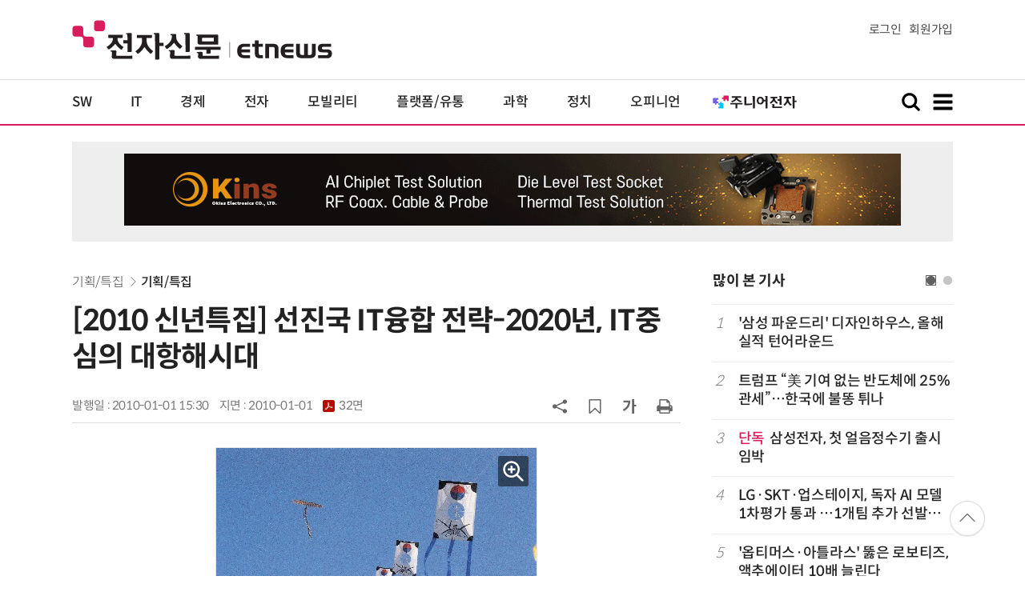

--- FILE ---
content_type: text/html; charset=UTF-8
request_url: https://www.etnews.com/200912240137
body_size: 58559
content:
<!DOCTYPE html>
<html lang="ko">
<head>
	<meta http-equiv="Content-Type" content="text/html; charset=UTF-8" />
	<meta name="viewport" content="width=device-width">
    <title>[2010 신년특집] 선진국 IT융합 전략-2020년, IT중심의 대항해시대 - 전자신문</title>
	<link rel="canonical" href="https://www.etnews.com/200912240137" />
	<link rel="alternate" media="only screen and (max-width: 640px)"  href="https://m.etnews.com/200912240137">
	<meta http-equiv="Expires" content="-1">
    <meta http-equiv="Pragma" content="no-cache">
    <meta http-equiv="Cache-Control" content="no-cache">
    <meta http-equiv="X-UA-Compatible" content="IE=edge">
	<!--[if IE]><meta http-equiv='X-UA-Compatible' content='IE=edge,chrome=1'><![endif]-->
    <meta name="robots" content="all">
    <meta name="author" content="www.etnews.com">
    <meta name="copyright" content="Copyright &copy; Electronic Times Internet. All Right Reserved.">
    <meta name="keywords" content="전자신문,전자신문인터넷,Etnews,Etnews.com,뉴스,News,속보,방송,연예,통신,SW,바이오,소재,부품,과학,전자,자동차,경제,금융,산업,정책,글로벌,리포트,동영상,">
    <meta property="fb:app_id" content="1425291491111655">
	<meta name="format-detection" content="telephone=no">
	    <meta property="og:type" content="article" />
    <meta property="og:site_name" content="미래를 보는 창 - 전자신문">
    <meta property="og:url" content="https://www.etnews.com/200912240137?SNS=00002">
    <meta property="og:image" content="https://img.etnews.com/photonews/0912/091231113447_1434992954_b.jpg" />
    <meta property="og:title" content="[2010 신년특집] 선진국 IT융합 전략-2020년, IT중심의 대항해시대">
    <meta property="og:description" content="">
    <meta property="og:category" content="etc">
    <meta property="dable:image" content="https://img.etnews.com/photonews/0912/091231113447_1434992954_b.jpg">
	<meta property="dable:item_id" content="200912240137">
	<meta property="dable:author" content="김원배기자">
    <meta name="twitter:card" content="summary_large_image">
    <meta name="twitter:url" content="https://www.etnews.com/200912240137?SNS=00001">
    <meta name="twitter:site" content="@imetnews">
    <meta name="twitter:image:src" content="https://img.etnews.com/photonews/0912/091231113447_1434992954_b.jpg">
    <meta name="twitter:title" content="[2010 신년특집] 선진국 IT융합 전략-2020년, IT중심의 대항해시대">
    <meta name="twitter:domain" content="etnews.com">
    <meta name="twitter:description" content="">
    <meta name="url" content="https://www.etnews.com/200912240137">
    <meta name="title" content="[2010 신년특집] 선진국 IT융합 전략-2020년, IT중심의 대항해시대">
    <meta name="description" content="미래를 보는 창 - 전자신문">
    <meta name="news_keywords" content="">
    <meta name="DC.date.issued" content="2010-01-01">
	<!-- aicon  추가-->
	<meta content="200912240137" property="aicon:item_id">
    <meta property="aicon:image" content="https://img.etnews.com/photonews/0912/091231113447_1434992954_b.jpg">
	<!-- 아이템 작성자(기자명) (필수) -->
	<meta content="김원배" property="aicon:author">
	<!-- 아이템 카테고리 -->
	<meta content="기획/특집" property="article:section"> <!-- 메인 카테고리 (필수) -->
	<!-- 아이템 작성일(ISO 8601) (필수) -->
	<meta content="2010-01-01T15:30:00+09:00" property="article:published_time"> <!-- 예(한국시간 오후 1:20) -->
	<script>var ART_CODE = "200912240137";</script>
	<!-- Google Tag Manager -->
	<script id="et_tm_head">(function(w,d,s,l,i){w[l]=w[l]||[];w[l].push({'gtm.start':
	new Date().getTime(),event:'gtm.js'});var f=d.getElementsByTagName(s)[0],
	j=d.createElement(s),dl=l!='dataLayer'?'&l='+l:'';j.async=true;j.src=
	'https://www.googletagmanager.com/gtm.js?id='+i+dl;f.parentNode.insertBefore(j,f);
	})(window,document,'script','dataLayer','GTM-P8B2ZWL');</script>
	<!-- End Google Tag Manager -->
    <link rel="shortcut icon" href="https://img.etnews.com/2019/mobile_et/images/favicon.png" />
    <link rel="alternate" type="application/rss+xml" title="etnews.com [RSS]" href="http://rss.etnews.com/" />
	<link rel="stylesheet" type="text/css" href="https://img.etnews.com/2024/etnews/css/common.css?1768593738">
    <link rel="stylesheet" type="text/css" href="https://img.etnews.com/2024/etnews/css/view.css?1768593738"/>
    <link rel="stylesheet" type="text/css" href="https://img.etnews.com/2022/etnews/css/slick.css?1768593738"/>
	<script type="text/javascript"> var submenu_code = "";</script>
	<script type="text/javascript" src="https://img.etnews.com/2022/etnews/js/jquery-3.6.0.min.js"></script>
	<script type="text/javascript" src="https://www.etnews.com/static/js/common.js?1768593738" defer="" charset="utf-8"></script>
	<!--[if lt IE 9]>
	<script src="https://img.etnews.com/2016/etnews/js/html5shiv.js"></script>
	<![endif]-->
    <script type="text/javascript" src="https://img.etnews.com/2022/etnews/js/jquery.cookie.js"></script>
	<script type="text/javascript" src="/static/js/article.js?t=1768593738"></script>
	<script type="text/javascript" src="https://img.etnews.com/2022/etnews/js/slick.min.js"></script>
	<script type="text/javascript" src="https://compass.adop.cc/assets/js/adop/adopJ.js?v=14"></script>
	<script type="text/javascript">articleCount('200912240137', '', '');</script>
	<script type="text/javascript">articleCount2('200912240137', '', '', '3.17.163.223', 'Mozilla/5.0 (Macintosh; Intel Mac OS X 10_15_7) AppleWebKit/537.36 (KHTML, like Gecko) Chrome/131.0.0.0 Safari/537.36; ClaudeBot/1.0; +claudebot@anthropic.com)', '%2F200912240137');</script>
	<script type="text/javascript"> $(function(){ getRelated('200912240137'); }); </script>
	<script type="text/javascript" src="//send.mci1.co.kr/delivery/js/31681456/23055687568" async></script>
	<script type="text/javascript">
		document.querySelector('meta[name=referrer]');
	</script>
	<!-- Dable 스크립트 시작 / 문의 media@dable.io -->
	<script>
	(function(d,a,b,l,e,_) { d[b]=d[b]||function(){(d[b].q=d[b].q||[]).push(arguments)};e=a.createElement(l); e.async=1;e.charset='utf-8';e.src='//static.dable.io/dist/plugin.min.js'; _=a.getElementsByTagName(l)[0];_.parentNode.insertBefore(e,_); })(window,document,'dable','script'); dable('setService', 'etnews.com'); dable('sendLogOnce'); 
	</script>
	<!-- Dable 스크립트 종료 / 문의 media@dable.io -->

</head>
<body>
	<!-- Google Tag Manager (noscript) -->
	<noscript><iframe id="et_tm_body" src="https://www.googletagmanager.com/ns.html?id=GTM-P8B2ZWL" height="0" width="0" style="display:none;visibility:hidden"></iframe></noscript>
	<!-- End Google Tag Manager (noscript) -->
	<!-- 동영상ad -->
	<script src="//ad.doorigo.co.kr/cgi-bin/PelicanC.dll?impr?pageid=0Hvd&out=copy"></script>
  <!-- 헤더 부분 : 시작 -->
	<header>
      <div class="nav_head">
        <div class="wrap">
          <h1 class="logo"><a href="https://www.etnews.com" title="전자신문"><img src="https://img.etnews.com/2024/etnews/images/logo_etnews.svg"></a></h1>
          <div class="nav_member">
            <a href="https://member.etnews.com/member/login.html?return_url=https://www.etnews.com">로그인</a><a href="https://member.etnews.com/member/join_index.html">회원가입</a>
          </div>
        </div>
      </div>
			
      <nav>
        <div class="wrap">
          <h1 class="logo_scroll"><a href="https://www.etnews.com" title="전자신문"><img src="https://img.etnews.com/2024/etnews/images/logo_et.svg"></a></h1>
		  <div class="nav_article_title" id="scroll_title"></div>
          <ul class="nav" id="scroll_nav">
            <li><a href="https://www.etnews.com/news/section.html?id1=04">SW</a></li>
            <li><a href="https://www.etnews.com/news/section.html?id1=03">IT</a></li>
            <li><a href="https://www.etnews.com/news/section.html?id1=02">경제</a></li>
            <li><a href="https://www.etnews.com/news/section.html?id1=06">전자</a></li>
            <li><a href="https://www.etnews.com/news/section.html?id1=17">모빌리티</a></li>
            <li><a href="https://www.etnews.com/news/section.html?id1=60">플랫폼/유통</a></li>
   		    <li><a href="https://www.etnews.com/news/section.html?id1=20">과학</a></li>
            <li><a href="https://www.etnews.com/news/section.html?id1=22">정치</a></li>
            <li><a href="https://www.etnews.com/news/opinion.html">오피니언</a></li>
			<li class="outlink"><a href="https://jr.etnews.com/" target="_blank"><img src="https://img.etnews.com/2024/junior/images/logo_jr_menu.svg"></a></li>
          </ul>
          <div class="search_and_fullmenu">
            <div class="fullmenu_button">
              <a href="javascript:void(0)" class="search_show" id="search_show">
                <img class="search_btn search_show" src="https://img.etnews.com/2024/etnews/images/search.svg" alt="검색창 열기">
              </a>
              <a href="javascript:void(0)" class="search_hide" id="search_hide">
                <img class="close_btn2 search_hide" src="https://img.etnews.com/2024/etnews/images/remove.svg" alt="전체 메뉴 닫기">
              </a>
            </div>

            <div class="fullmenu_button">
              <a href="javascript:void(0)" class="menu_show" id="menu_show">
                <img class="fullmenu_btn menu_show" src="https://img.etnews.com/2024/etnews/images/reorder.svg" alt="전체 메뉴 열기">
              </a>
              <a href="javascript:void(0)" class="menu_hide" id="menu_hide">
                <img class="close_btn menu_hide" src="https://img.etnews.com/2024/etnews/images/remove.svg" alt="전체 메뉴 닫기">
              </a>
            </div>

          </div>
        </div>
      </nav>

      <!-- 검색박스 -->
      <section class="search_wrap">
        <div class="searchbox">
          <form action="https://search.etnews.com/etnews/search.html" method="get">
            <input type="search" required="" class="searchbox-input" name="kwd" id="search_kwd" placeholder="검색어를 입력하세요">
            <input type="submit" value="" class="searchbox-submit">
          </form>
        </div>
      </section>
      <!-- //검색박스 -->

      <!-- 전체메뉴박스 -->
      <section class="fullmenu_wrap">
        <nav class="fullmenu_nav">
          <div class="fullmenu">
			<ul>
				<li class="title"><a href="https://news.etnews.com" target="_blank">뉴스</a></li>
			    <li><a href="https://www.etnews.com/news/section.html">속보</a></li>
			    <li><a href="https://www.etnews.com/news/section.html?id1=04">SW</a></li>
			    <li><a href="https://www.etnews.com/news/section.html?id1=03">IT</a></li>
			    <li><a href="https://www.etnews.com/news/section.html?id1=02">경제</a></li>
			    <li><a href="https://www.etnews.com/news/section.html?id1=06">전자</a></li>
			    <li><a href="https://www.etnews.com/news/section.html?id1=17">모빌리티</a></li>
			    <li><a href="https://www.etnews.com/news/section.html?id1=60">플랫폼/유통</a></li>
			    <li><a href="https://www.etnews.com/news/section.html?id1=20">과학</a></li>
			</ul>
			<ul>
				<li class="title">&nbsp;</li>
			    <li><a href="https://www.etnews.com/news/section.html?id1=22">정치</a></li>
			    <li><a href="https://www.etnews.com/news/opinion.html">오피니언</a></li>
			    <li><a href="https://www.etnews.com/news/section.html?id1=12">국제</a></li>
			    <li><a href="https://www.etnews.com/news/section.html?id1=25">전국</a></li>
			    <li><a href="https://www.etnews.com/news/section.html?id1=15">스포츠</a></li>
			    <li><a href="https://www.etnews.com/news/series.html?id=1">특집</a></li>
			    <li><a href="https://www.etnews.com/news/series.html?id=3">연재</a></li>
			</ul>
			<ul>
				<li class="title">라이프</li>
				<li><a href="https://www.etnews.com/news/section.html?id1=09&id2=091">연예</a></li>
				<li><a href="https://www.etnews.com/news/section.html?id1=09&id2=996">포토</a></li>
				<li><a href="https://www.etnews.com/news/section.html?id1=09&id2=096">공연전시</a></li>
				<li><a href="https://www.etnews.com/news/section.html?id1=09&id2=992">생활문화</a></li>
				<li><a href="https://www.etnews.com/news/section.html?id1=09&id2=093">여행/레저</a></li>
			</ul>
			<ul>
				<li class="title">비주얼IT</li>
				<li><a href="https://www.etnews.com/news/issue_analysis.html">이슈플러스</a></li>
				<li><a href="https://www.etnews.com/news/aistudio.html">AI 스튜디오</a></li>
				<li><a href="https://www.etnews.com/news/etstudio.html">Hot 영상</a></li>
				<li><a href="https://www.etnews.com/news/photonews.html">뷰포인트</a></li>
				<li><a href="https://www.etnews.com/stats/list_stats.html">인포그래픽</a></li>
			</ul>
			<ul>
				<li class="title">부가서비스</li>
				<li><a href="https://conference.etnews.com/" target="_blank">Conference</a></li>
				<li><a href="https://www.allshowtv.com/" target="_blank">allshowTV</a></li>
				<li><a href="https://www.etnews.com/ict" target="_blank">시사용어</a></li>
				<li><a href="https://pdf.etnews.com/" target="_blank">PDF서비스</a></li>
			</ul>
			<ul class="scrap_menu_ul">
				<li class="title">서비스안내</li>
				<li><a href="https://info.etnews.com/sub_2_1.html" target="_blank" title="새창으로">신문구독신청</a></li>
				<li><a href="https://info.etnews.com/sub_2_2.html">콘텐츠구매</a></li>
				<li><a href="http://leadersedition.etnews.com/intro/info.aspx" target="_blank" title="새창으로">초판서비스</a></li>
				<li class="title">회원서비스</li>
				<li><a href="https://www.etnews.com/pages/bookmark.html" title="내 스크랩으로 이동">내 스크랩</a></li>
			</ul>
			<ul>
				<li class="title">이용안내</li>
			    <li><a href="https://info.etnews.com/sub_3_1_1.html" target="_blank">지면광고안내</a></li>
			    <li><a href="https://info.etnews.com/sub_3_2.html" target="_blank">행사문의</a></li>
			    <li><a href="https://info.etnews.com/sub_3_3.html" target="_blank">통합마케팅 상품 안내</a></li>
			    <li><a href="https://info.etnews.com/sub_3_4.html" target="_blank">이용약관</a></li>
			    <li><a href="https://info.etnews.com/sub_3_5.html" target="_blank">개인정보취급방침</a></li>
			    <li><a href="https://info.etnews.com/sub_3_6.html" target="_blank">고충처리</a></li>
			</ul>
			<ul>
				<li class="title">회사소개</li>
			    <li><a href="https://info.etnews.com/sub_1_1_1.html" target="_blank">전자신문</a></li>
			    <li><a href="https://info.etnews.com/sub_1_2.html" target="_blank">전자신문인터넷</a></li>
			    <li><a href="https://info.etnews.com/sub_1_3_2.html" target="_blank">연혁</a></li>
			    <li><a href="https://info.etnews.com/sub_1_4.html" target="_blank">CI소개</a></li>
			    <li><a href="https://info.etnews.com/sub_1_5.html" target="_blank">회사위치</a></li>
			</ul>          </div>
        </nav>
      </section>
       <!-- //전체메뉴박스 -->
	  <div class="progress-container">
		<div class="progress-bar" id="pageBar"></div>
	  </div>
    </header>
  <!-- 헤더 부분 : 끝 -->
  <!-- 여기부터 콘텐츠 부분 1213-->
	<div class="ad_article_top_full">
			<iframe width="970" height="90" src="https://www.etnews.com/tools/refresh_script.html?duration=30&src=%2F%2Fyellow.contentsfeed.com%2FRealMedia%2Fads%2Fadstream_jx.ads%2Fetnews.com%2Fdetail%40Top2" scrolling="no"></iframe>
	</div>
  <main>
    <div class="wrap flex">

      <!-- col_left -->
      <div class="col_left">
        <article itemtype="http://schema.org/Article">
          <div class="article_header" >
            <div class="breadcrumb">
              <a href="/news/section.html?id1=30">기획/특집</a>		              <a href="/news/section.html?id1=30&id2=300">기획/특집</a>					</div>
            <h2 id="article_title_h2" itemtype="headline">[2010 신년특집] 선진국 IT융합 전략-2020년, IT중심의 대항해시대</h2>
            <div class="timewrap">
              <div class="time">
                <time>발행일 : 2010-01-01 15:30</time>
				<time>지면 : <a href="https://pdf.etnews.com/pdf_today.html?ymd=20100101#p32" title="2010-01-01자 PDF 보기" target="_blank">2010-01-01 <span>32면</span></a></time>
              </div>
              <!-- acc_nav -->
              <div class="acc_nav">
                <div class="acc_nav_btn btn_sns">
                  <img src="https://img.etnews.com/2024/etnews/images/share.svg">
                </div>

                <!-- dropdown::SNS -->
                <div class="dropdown" id="bt_share_sns">
                  <strong>공유하기</strong>
				  <button class="dropdown_close"><img src="https://img.etnews.com/2024/etnews/images/remove_thin.svg"></button>
				  <a href="javascript:void(0);" onclick="window.open('https://www.facebook.com/sharer.php?u=https%3A%2F%2Fwww.etnews.com%2F200912240137%3FSNS%3D00002','fbwin','width=1000,height=500'); return false;" title="페이스북 공유하기">
                    <span><img src="https://img.etnews.com/2024/etnews/images/sns_facebook.svg"></span>
                    <p>페이스북</p>
                  </a>
                  <a href="https://www.etnews.com/tools/redirect_sns.html?p=twitter&pos=2&url=https%3A%2F%2Fwww.etnews.com%2F200912240137%3FSNS%3D00001&text=%5B2010+%EC%8B%A0%EB%85%84%ED%8A%B9%EC%A7%91%5D+%EC%84%A0%EC%A7%84%EA%B5%AD+IT%EC%9C%B5%ED%95%A9+%EC%A0%84%EB%9E%B5-2020%EB%85%84%2C+IT%EC%A4%91%EC%8B%AC%EC%9D%98+%EB%8C%80%ED%95%AD%ED%95%B4%EC%8B%9C%EB%8C%80"  title="X 공유하기" class="share_twitter" target="_blank">
                    <span><img src="https://img.etnews.com/2024/etnews/images/sns_x.svg"></span>
                    <p>X(트위터)</p>
                  </a>
                  <a href="javascript:void(0);" onclick="login_chk('https://www.etnews.com/200912240137')" title="메일 보내기">
                    <span><img src="https://img.etnews.com/2024/etnews/images/sns_email.svg"></span>
                    <p>메일</p>
                  </a>
                  <a href="javascript:void(0);" title="URL 복사하기" id="btn_url_copy">
                    <span><img src="https://img.etnews.com/2024/etnews/images/sns_url.svg"></span>
                    <p>URL 복사</p>
                  </a>
				  <input type="hidden" name="copy_article_url" id="cp_url" value="https://www.etnews.com/200912240137">
                </div>
                 <!-- //dropdown::SNS -->

                <div class="acc_nav_btn"><button class="btn_bookmark" data-id="200912240137" title="스크랩"><img src="https://img.etnews.com/2024/etnews/images/bookmark.svg"></button></div>
                <div class="acc_nav_btn btn_ga">
                  <img src="https://img.etnews.com/2024/etnews/images/ga.svg">
                </div>
                 <!-- dropdown::글자크기 -->
                <div class="dropdown" id="bt_font_size">
                  <strong>글자크기 설정</strong>
				  <button class="dropdown_close"><img src="https://img.etnews.com/2024/etnews/images/remove_thin.svg"></button>
                  <a href="javascript:void(0);" onclick="changeFontSize('dec'); return false;" title="글자 작게" class="fs_small">
                    <span>가</span>
                    <p>작게</p>
                  </a>
				  <a href="javascript:void(0);" onclick="changeFontSize('default'); return false;" title="글자 보통" class="fs_default">
				    <span>가</span>
				    <p>보통</p>
				  </a>
                  <a href="javascript:void(0);" onclick="changeFontSize('inc'); return false;" title="글자 크게" class="fs_big">
                    <span>가</span>
                    <p>크게</p>
                  </a>
                </div>
                <!-- //dropdown::글자크기 -->

                <div class="acc_nav_btn"><a href="javascript:void(0);" onclick="print()" title="인쇄하기" class="news_print"><img src="https://img.etnews.com/2024/etnews/images/print.svg"></a></div>
              </div>
              <!-- //acc_nav -->
            </div>
          </div>

          <div class="article_body " itemprop="articleBody" id="articleBody">
<figure class="article_image"><a href="/tools/image_popup.html?v=[base64]" border="0" target="_blank" alt="새창 이미지확대보기"><img  src="https://img.etnews.com/photonews/0912/091231113447_1434992954_b.jpg" alt="[2010 신년특집] 선진국 IT융합 전략-2020년, IT중심의 대항해시대" style="cursor:pointer;" itemprop="image" /></a></figure>
            <!-- 자료 다운로드 -->            <span class="attach">              <strong><i><img src="https://img.etnews.com/2024/etnews/images/clip.svg"></i>관련 통계자료 다운로드</strong>              <a href="/stats/detail_stats.html?id=28987" target="_blank" title="새 창으로 열기">2009년 국가별 네트워크 준비지수</a>            </span>            <!-- //자료 다운로드 -->
<p>
　일본은 2000년 이후 IT산업 경쟁력 강화를 골자로 한 e재팬 전략을 필두로 국가적 차원의 IT전략을 추진하고 있다. 2003년 시작된 e재팬 Ⅱ 전략은 종전과 달리 IT산업 자체의 경쟁력 향상이 아닌 IT 활용을 촉진하는 방향으로 궤도를 수정했다. 이어 2006년 발표된 일본의 차세대 IT국가전략인 ‘IT신개혁전략’은 새로운 가치창출을 실현하는 수단으로 IT를 추진하고, IT를 통한 국가경쟁력 강화를 목표로 제시했다.<br />
<br />
　싱가포르는 오는 2015년까지 ‘Digital Future for Everyone’을 목표로 IT의 사회적 확산을 도모하는 새로운 국가전략인 ‘iN2015’ 계획을 마련·실천 중이다. ‘iN2015’ 계획은 디지털 미디어 및 엔터테인먼트, 교육, 금융, 행정, 의료, 제조 등 주요 분야에서 IT를 활용, 변화를 추진한다는 게 골자다. IT가 전략적으로 활용될 수 있는 산업 분야를 선택하고 집중적으로 개발·지원, 이들 분야의 발전과 IT산업의 성장을 연계시킨다는 전략이다.<br />
<br />
　독일은 지난 2007년 향후 10년의 미래를 구상, 5개 핵심분야와 IT 간 융합을 본격적으로 추진하는 ‘IKT2020’ 프로그램을 발표했다. 이는 독일이 전통적으로 세계적 경쟁력을 보유한 자동차, 보건·의료, 물류·서비스, 에너지·환경 분야와 IT를 접목, 경제성, 안정성, 사용자 친화성, 자원 효율성 제고를 달성하겠다는 전략이다.<br />
<br />
　이처럼 주요 선진국은 국가 전략적 차원에서 IT 활용과 확산을 도모하고 있으며 각각의 국가가 경쟁력을 보유한 산업 분야와 IT와의 융합을 적극적으로 추진하고 있다.<br />
<br />
　IT융합을 새로운 성장동력으로 육성하기 위한 각국의 본격적 경쟁이 치열하게 펼쳐지고 있음을 시사하는 대목이다.<br />
<br />
　그러나 이런 변화 속에서 과거 IT강국의 명성을 떨쳤던 우리나라가 위상을 확고하게 다져지지 못한 게 사실이다.<br />
<br />
　우리나라 IT산업은 지난 1990년대 후반 발생한 국제통화기금(IMF) 경제 위기 극복의 견인차 역할을 하는 등 우리나라 경제 성장을 이끌어 왔다.<br />
<br />
　IT산업이 특정 산업으로서 수출 증대와 고용 확대 등의 경제효과를 창출했다는 점은 부인할 수 없는 사실이다. 이와 함께 IT가 범용기술로, 산업 전반의 기술혁신을 견인하는 등 경제 전반의 생산성 증대에도 일조했다.<br />
<br />
　그러나 2000년대 중반 이후 산업성장률, 경제성장 기여율 등의 지표에서 안정 또는 감소세를 나타내고 있어 IT산업이 성숙기에 진입하고 있음을 보여주고 있다.<br />
<br />
　우리나라는 IT강국임에도 불구하고 경제전반의 IT활용도는 선진국에 비해 낮은 수준으로, 국가 전체의 생산성 향상을 위한 IT 역할을 상대적으로 취약하다는 지적이 적지않다. 뿐만 아니라 우리나라가 세계적인 경쟁력을 확보한 산업분야에서의 IT융합을 위한 선도적 노력은 극히 미흡하다는 지적도 있었다.<br />
<br />
　하지만 2000년대 중반 이후 IT는 전통산업과 접목, 생산성과 효율성을 높이는 데 크게 기여하고 있다. 자동차·조선·건설·교통·물류·의료 등 적용되는 산업군도 날로 확대되고 있다. IT가 전통산업과 만나 새롭게 꽃피고 있다는 표현이 적합할 정도다. IT가 산업의 생산성 증가에 미치는 긍정정인 효과는 IT를 많이 이용하는 산업이 IT를 적게 이용하는 산업보다 총요소생산성이 높다는 한국은행의 연구를 통해 증명된다.<br />
<br />
　1990년대 중반 이후 미국과 EU의 경쟁력 차이가 IT 활용 여부에서 비롯됐다는 분석은 정설로 자리잡고 있다. 미국이 IT 활용을 적극적으로 추진한 반면 EU는 상대적으로 IT 활용을 등한시한 결과라는 지적이다. 우리나라가 경제·사회·문화 등 국가 전반의 측면에서 선진국에 진입하기 위해서는 세계적인 경쟁력을 보유한 IT의 전 사회적 확산과 IT 기반 융합화의 선도적 추진이 절실히 필요한 이유가 자명한 대목이다.<br />
<br />
　이런 가운데 독일이 경쟁력을 보유한 전통산업 분야와 IT 간 융합을 국가적인 차원에서 추진하는 ‘IKT2020’은 우리에게 많은 시사점을 제시하고 있다. IT융합 신산업 창출과 IT 활용 경쟁력 강화 등을 서둘러야 하는 이유다. <br />
<br />
　IT융합 신산업창출 전략은 자동차, 조선, 건설, 의료분야에서 우리가 이미 확보한 IT 노하우와의 조기 융합을 통해 새로운 성장동력을 발굴하는 데 초점을 맞춰야 한다. 즉, 전통산업의 경쟁력과 부가가치를 높이는 수단으로 IT의 융합을 촉진하는 전략이다.<br />
<br />
　IT 활용 경쟁력 강화전략은 농업과 물류, 금융, 섬유·패션 등 분야에서 IT 활용을 통한 프로세스 효율화를 위한 전략이다.<br />
<br />
　IT융합과 관련된 신기술이 속속 등장하고 향후 관련 시장이 지속적으로 성장할 것이라는 전망은 자연스럽게 국가간 선점을 위한 경쟁을 초래했고 각국의 IT융합 산업 발굴을 위한 투자와 정책을 활성하고 있다. IT융합은 단순히 기술적 진보와 전통산업과의 융합을 통한 새로운 시장 창출 뿐만 아니라 향후 국가의 경쟁력을 평가하는 척도로 작용하는 등 주요한 이슈로 자리매김하고 있다.<br />
<br />
　우리나라는 선진국 모델의 장단점을 분석하고 우리나라 IT 강점과 인프라를 활용, IT융합 시대의 주도적인 역할을 수행해야 한다.<br />
<br />
　IT융합화는 아무도 가지 않은 새로운 길이다. 우리나라가 IT융합 중심의 대항해 시대에 선진국으로 도약할 수 있는 유일한 수단일 수 있다.<br />
<br />
　전문가들은 “미래 시장의 패권을 차지하기 위한 국가간 치열한 생존 경쟁은 현재 진행형”이라며 “IT융합화는 국가 역량을 결집해 다시 한 번 승부를 걸어볼 가치가 있는 전략”이라고 입을 모은다.<br />
<br />
김원배기자 adolfkim@etnews.co.kr<br />
<br />
  ◆IT 대항해시대의 기술은?<br />
<br />
우리나라는 물론이고  미국과 중국 등 세계 각국은 IT를 응용한 IT융합을 통해 새로운 성장 동력을 창출하고 시장의 승자가 되기 위해 연구개발에 매진하고 있다.<br />
<br />
　과거 IT산업에 한정된 개념으로 치부된 IT융합이 다른 산업은 물론 사회 전반으로 확대됨에 따라 이종산업과 접목을 통한 기술 진보 등이 구체화됨에 따라 IT 융합에 대한 인식과 이해 또한 달라지고 있다.<br />
<br />
　이에 각국은 IT뿐만 아니라 나노기술(NT)과 바이오기술(BT) 등 다양한 분야를 망라, IT융합에 대한 방향성을 가늠하느라 여념이 없을 정도다. <br />
<br />
　다양한 전망이 쏟아지고 있지만 공통적으로 예측하고 있는 기술은 응용 SW와 클라우드 컴퓨팅, 가상현실 등 IT로 수렴된다. 이는  중요성에 대한 일종의 공감대가 형성돼 향후 주력기술로 부상할 가능성이 상대적으로 높은 것으로 추정된다. <br />
<br />
　미국 MIT가 선정한 10대 유망 기술에는 인공지능 소프트웨어를 바탕으로 사용자의 맞춤형 정보를 수집, 이용자의 요구를 사전에 인식하고 생활 패턴에 맞는 서비스를 제공하는 지능형 SW가 포함됐다.<br />
<br />
　IBM이 인류 생활을 획기적으로 바꿀 수 있을 것이라고 예상한 유망기술 리스트에는 음성인식을 적용, 마우스 없이 인터넷 검색이 가능한 음성사용 웹 서비스와 가상의 시뮬레이션 프로그램 기술을 기반으로 하는 디지털쇼핑도우미가 올랐다.<br />
<br />
　중국 국무원은 10대 유망 기술 중 하나로 클라우드 컴퓨팅을 적시했다. 클라우드 컴퓨팅을 통해 단말간 융합이 강화되고 인터넷 비즈니스 모델의 변화가 초래될 것이라는 분석이다.<br />
<br />
　삼성전자도 컴퓨팅 플랫폼 가상화 기술을 유망기술로 선정하는 등 클라우드 컴퓨팅에 대한 전 세계적 관심을 반영했다. 삼성전자가 16대 유망기술 로 선정한 모바일 헬스케어와 직감형 사용자인터페이스(UI) 기술 등은 IT융합 없이는 불가능한 것이다. <br />
<br />
　이외에 한국과학기술평가원(KISTEP)이 선정한 14개 유망 기술에도 가상현실 기술 등이 포함됐다.<br />
<br />
　이 같은 미래 유망 기술의 공통점은 IT융합 기술이 중요한 역할을 할 뿐만 아니라 IT융합 없이 실현 불가능하다는 점에서 일맥상통한다.<br />
<br />
　◆IT대항해 시대의 인물-오바마, 헤르만 반 롬푸이 EU 초대 대통령, 고든 브라운 영국 총리<br />
<br />
　버락 오바마 대통령 취임 이후 미국은 경기 부양을 목적으로 한 뉴딜 정책 중 많은  부분을 IT 활성화에 할애하고 있다. 오바마 행정부의 8개 부양책 가운데 4개 부문이 직접적으로 IT와의 밀접한 연계성을 갖고 있다.<br />
<br />
　오바마 행정부가 추진하는 4대 IT 분야는 △에너지 부문 투자 △과학기술 육성 △첨단 교육 및 인프라 개선  △의료 시스템의 IT화 추진 등이다.<br />
<br />
　오바마 행정부는 에너지 부문 투자와 관련, 스마트 그리드와 같은 새로운 에너지에 대한 투자로 에너지의 송전 및 배전, 생산 시스템을 혁신하고 공공 주거시설 내 에너지 효율성을 제고한다는 계획이다.<br />
<br />
　과학기술에 대한 정부 투자도 본격화하고 있다. 미국 기업의 디지털 경쟁력 제고를 위해 과학기술 부문의 세제 혜택 등 지원을 강화하는 게 골자다. 이를 통해 광대역 인터넷의 보급을 확대하고 전자전부 시스템 구축을 추진한다는 복안이다.<br />
<br />
　21세기가 요구하는 첨단 인재 육성을 위해 첨단 컴퓨터 장비와 설비를 각급 학교에 보급하고 학교 시설 자체의 에너지 효율성을 높이는 교육 환경도 개선할 예정이다.<br />
<br />
　보건의료부문에서도 IT 활용을 확대할 예정이다. 발생가능한 의료사고를 사전에 방지하고 환자를 대상으로 개선된 의료 서비스를 제공하기 위해 건강기록 전산화 등 의료시스템과 IT 간 접목을 확대할 계획이다.<br />
<br />
　헤르만 반 롬푸이가 유럽연합(EU) 초대 대통령에 임명됨에 따라 유럽 각 국가 및 EU 차원에서 진행한 IT융합에 대한 연구 및 투자가 보다 활성화될 것으로 예상된다. EU는 이미 융합기술을 활용한 삶의 질 향상과 융합기술의 경제적 효과 등을 골자로 하는 융합기술 발전 전략을 수립해 놓고 있다. <br />
<br />
　유럽 내 개별 국가차원에서 주목한 만한 사안 중 하나는 영국이다. <br />
<br />
<span id='newsroom_etview_promotion' class='ad_newsroom1234'></span>　영국은 공공부문이 앞장서 그린IT 확산에 기여, 사회적 인식 제고 및 확산을 도모하고 있다. 영국은 특히 에너지 효율 제고 및 탄소배출 절감을 위해 IT가 얼마나 효율적인 조기에 파악하고 이들 분야에 IT를 접목하기 위한 IT융합정책을 추진 중이다. <br />
<br />
　이외에 덴마크는 과학기술혁신부 중심으로 그린IT를 국가적 정책과제로 인식하고 ‘그린IT 실천계획’을 발표하는 등 IT부문의 에너지 절감과 IT를 활용한 사회 전반의 에너지 절감 방안을 모색하고 있다.
</p>

		  </div>

			<!--- 연관기사  -->
			<div id="layerRelated"></div>
			<!--- //연관기사 -->
        </article>

		<div id="AnyMindavs" style="padding-bottom:40px;"></div>
		<div class="ad_text">
			<ul class="related_news">
				<li><script type="text/javascript" src="https://yellow.contentsfeed.com/RealMedia/ads/adstream_jx.ads/etnews.com/HotContents@x01" ></script></li>
				<li><script type="text/javascript" src="https://yellow.contentsfeed.com/RealMedia/ads/adstream_jx.ads/etnews.com/HotContents@x02" ></script></li>
				<li><script type="text/javascript" src="https://yellow.contentsfeed.com/RealMedia/ads/adstream_jx.ads/etnews.com/HotContents@x03" ></script></li>
			</ul>
		</div>		<div class="ad_300x250">
			<script src="https://media.adpnut.com/cgi-bin/PelicanC.dll?impr?pageid=01kr&out=script"></script>
		</div>
		<div class="ad_300x250">
			<script src="https://media.adpnut.com/cgi-bin/PelicanC.dll?impr?pageid=01kq&out=script"></script>
		</div>
		<!-- 컨퍼런스 광고 2줄-->
		<div class="ad_text">
			<ul >
				<li><script type="text/javascript" src="https://yellow.contentsfeed.com/RealMedia/ads/adstream_jx.ads/etnews.com/detail@x60" ></script></li>
				<li><script type="text/javascript" src="https://yellow.contentsfeed.com/RealMedia/ads/adstream_jx.ads/etnews.com/detail@x61" ></script></li>
			</ul>
		</div>
		<!-- 컨퍼런스 광고 2줄-->
	<div class="clearfix" id="banner_hns"><!-- HNS 에이치엔에스커뮤니케이션-->
		<div class="ad_300x250">		
			<ins class='adsbyadop' _adop_zon = '9cada4ff-ac10-408d-9ee4-9d3c47214b37' _adop_type = 're' style='display:inline-block;width:300px;height:250px;' _page_url=''></ins>
		</div>
		<div class="ad_300x250">
			<ins class='adsbyadop' _adop_zon = '2782b303-7d46-4f62-bf1c-d8194d4d9ad2' _adop_type = 're' style='display:inline-block;width:300px;height:250px;' _page_url=''></ins>
		</div>
	</div>		<script src="//ad.doorigo.co.kr/cgi-bin/PelicanC.dll?impr?pageid=0F2V&out=script"></script>	<div class="clearfix" style="margin-top:40px">
		<div class="ad_300x250">
			<iframe width="300" height="250" src="//ad.ad4989.co.kr/cgi-bin/PelicanC.dll?impr?pageid=0GTY&out=iframe" allowTransparency = "true" marginwidth="0" marginheight="0" hspace="0" vspace="0" frameborder="0" scrolling="no" sandbox="allow-same-origin allow-scripts allow-forms allow-top-navigation allow-popups allow-modals allow-top-navigation-by-user-activation allow-popups-to-escape-sandbox"></iframe>
		</div>
		<div class="ad_300x250">
			<iframe width="300" height="250" src="//ad.ad4989.co.kr/cgi-bin/PelicanC.dll?impr?pageid=0GTZ&out=iframe" allowTransparency = "true" marginwidth="0" marginheight="0" hspace="0" vspace="0" frameborder="0" scrolling="no" sandbox="allow-same-origin allow-scripts allow-forms allow-top-navigation allow-popups allow-modals allow-top-navigation-by-user-activation allow-popups-to-escape-sandbox"></iframe>
		</div>
	</div>
	  <!-- 전자신문 댓글시스템 가져오기-->

	  </div>
      <!-- //col_left -->
      <!-- //aside_wrap -->
      <div class="aside_wrap">

        <!-- topnews -->
        <aside class="topnews">
          <h3> 많이 본 기사</h3>
          <!-- slider -->
          <div class="slider">
            <ul class="single-item" id="topnews">
              <li class="active">
                <ol>
                  <li><i>1</i><a href="https://www.etnews.com/20260115000268">'삼성 파운드리' 디자인하우스, 올해 실적 턴어라운드</a></li>
                  <li><i>2</i><a href="https://www.etnews.com/20260115000296">트럼프 “美 기여 없는 반도체에 25% 관세”…한국에 불똥 튀나</a></li>
                  <li><i>3</i><a href="https://www.etnews.com/20260115000233"><span class="label_excl">단독</span>삼성전자, 첫 얼음정수기 출시 임박</a></li>
                  <li><i>4</i><a href="https://www.etnews.com/20260115000321">LG·SKT·업스테이지, 독자 AI 모델 1차평가 통과 …1개팀 추가 선발키로</a></li>
                  <li><i>5</i><a href="https://www.etnews.com/20260114000312">'옵티머스·아틀라스' 뚫은 로보티즈, 액추에이터 10배 늘린다</a></li>
                </ol>
              </li>
              <li class="active">
                <ol>                  <li><i>6</i><a href="https://www.etnews.com/20260116000001">NHN, 음원 플랫폼 '벅스' 347억에 매각</a></li>
                  <li><i>7</i><a href="https://www.etnews.com/20260116000194">삼성전자 지난해 반도체 성과급, 연봉의 47%로 확정</a></li>
                  <li><i>8</i><a href="https://www.etnews.com/20260116000232">尹, '체포 방해 혐의' 1심 징역 5년…법원, 공수처 영장 집행 적법성 인정</a></li>
                  <li><i>9</i><a href="https://www.etnews.com/20260116000085">金총리 “행정통합특별시에  4년간 최대 20조원 투입”</a></li>
                  <li><i>10</i><a href="https://www.etnews.com/20260115000257">박윤영 체제 앞둔 KT…미디어 계열사 전략 시험대</a></li>
                </ol>
              </li>
              
            </ul>
            <script type="text/javascript">
              $(document).ready(function(){ $('#topnews').slick({	arrows:false,dots: true, autoplay: false, infinite: true, autoplaySpeed:5000, cssEase: 'linear'});});
            </script>
          </div>
          <!-- //slider -->
        </aside>
        <!-- //topnews -->
			<!-- 주요행사 -->
            <aside class="event">
              <h3><a href="https://conference.etnews.com" target="_blank">주요 행사 <span class="more_gt">&#10095;</span></a></h3>
              <!-- slider -->
              <div class="slider">
                <ul class="single-item" id="event">
                  <li class="active">
                    <a href="https://conference.etnews.com/conf_info.html?uid=463" target="_blank">
                      <figure>
                        <img src="https://img.etnews.com/photo_main/conference/2026/01/02/cms_conference_list_02175836119262.jpg" alt="주요행사 이미지">
                      </figure>
                      <div class="text">
                        <strong>AX 전략기술 ‘AI 네이티브 개발 플랫폼’ 도입 가이드</strong>
                      </div>
                    </a>
                  </li>
                  <li class="active">
                    <a href="https://conference.etnews.com/conf_info.html?uid=465" target="_blank">
                      <figure>
                        <img src="https://img.etnews.com/photo_main/conference/2026/01/02/cms_conference_list_02175845274104.jpg" alt="주요행사 이미지">
                      </figure>
                      <div class="text">
                        <strong>디자인 몰라도 OK! `AI 피그마`로 웹/앱 기획·제작 1-day 워크숍</strong>
                      </div>
                    </a>
                  </li>
                  <li class="active">
                    <a href="https://conference.etnews.com/conf_info.html?uid=462" target="_blank">
                      <figure>
                        <img src="https://img.etnews.com/photo_main/conference/2026/01/02/cms_conference_list_02175824054847.jpg" alt="주요행사 이미지">
                      </figure>
                      <div class="text">
                        <strong>바이브 코딩으로 익히는 파이썬 업무 자동화 with Cursor</strong>
                      </div>
                    </a>
                  </li>
                  <li class="active">
                    <a href="https://conference.etnews.com/conf_info.html?uid=464" target="_blank">
                      <figure>
                        <img src="https://img.etnews.com/photo_main/conference/2025/12/23/cms_conference_list_23171654263281.jpg" alt="주요행사 이미지">
                      </figure>
                      <div class="text">
                        <strong>`n8n`, 나의 첫 번째 AI 자동화 파트너 - 칼퇴 가능한 노코드 업무 자동화 실전 워크숍</strong>
                      </div>
                    </a>
                  </li>
                  <li class="active">
                    <a href="https://conference.etnews.com/conf_info.html?uid=466" target="_blank">
                      <figure>
                        <img src="https://img.etnews.com/photo_main/conference/2026/01/02/cms_conference_list_02172437348063.jpg" alt="주요행사 이미지">
                      </figure>
                      <div class="text">
                        <strong>노코드 Dify와 MCP로 구현하는 AI 에이전트 업무 자동화 1-day 워크숍</strong>
                      </div>
                    </a>
                  </li>
                  <li class="active">
                    <a href="https://conference.etnews.com/conf_info.html?uid=467" target="_blank">
                      <figure>
                        <img src="https://img.etnews.com/photo_main/conference/2026/01/07/cms_conference_list_07101818869195.jpg" alt="주요행사 이미지">
                      </figure>
                      <div class="text">
                        <strong>코딩 몰라도 OK! ‘바이브 코딩’으로 웹/앱 제작 워크숍(초급반/중급반) with Cursor + n8n</strong>
                      </div>
                    </a>
                  </li>
                  <li class="active">
                    <a href="https://www.ciosummit.co.kr/" target="_blank">
                      <figure>
                        <img src="https://img.etnews.com/photo_main/conference/2025/12/08/cms_conference_list_08100105362329.png" alt="주요행사 이미지">
                      </figure>
                      <div class="text">
                        <strong>CIO Summit 2026</strong>
                      </div>
                    </a>
                  </li>
                  <li class="active">
                    <a href="https://conference.etnews.com/conf_info.html?uid=468" target="_blank">
                      <figure>
                        <img src="https://img.etnews.com/photo_main/conference/2026/01/07/cms_conference_list_07102111520823.jpg" alt="주요행사 이미지">
                      </figure>
                      <div class="text">
                        <strong>Code-First UX Engineering: AI 시대의 새로운 UX 프로세스 1-Day 워크숍</strong>
                      </div>
                    </a>
                  </li>
                </ul>
                <script type="text/javascript">
                  $(document).ready(function(){ $('#event').slick({	arrows:false,dots: true, autoplay: true, infinite: true, autoplaySpeed:5000, cssEase: 'linear'});});
                </script>
              </div>
              <!-- //slider -->
              
            </aside>

            <!-- //주요행사 -->

        <!-- 비즈플러스 -->
        <aside class="mostview">
          <h3>BIZPLUS</h3>
          <ul class="text_list">
            
			<li>
              <div class="text">
                <strong><a href="https://www.etnews.com/20260114000374">“바이브 코딩으로 익히는 파이썬 업무 자동화 with Cursor” 1월 30일 개최</a></strong>
              </div>
            </li>
            
			<li>
              <div class="text">
                <strong><a href="https://www.etnews.com/20260114000372">“'AI 피그마'로 웹/앱 기획·제작 1-day 워크숍” 1월 28일 개최</a></strong>
              </div>
            </li>
            
			<li>
              <div class="text">
                <strong><a href="https://www.etnews.com/20260112000155">“2026 무라타 로보틱스 웨비나 : Sensing & Movement Redefined” 1월 30일 생방송</a></strong>
              </div>
            </li>
            
			<li>
              <div class="text">
                <strong><a href="https://www.etnews.com/20260112000153">[올쇼TV] DC-DC 컨버터의 주변회로 설계 (제1편) 1월 27일 생방송</a></strong>
              </div>
            </li>
            
			<li>
              <div class="text">
                <strong><a href="https://www.etnews.com/20251223000417">'바이브 코딩 기반 개발·조직 혁신 전략' 세미나 1월 22일개최…'AI 네이티브 개발 플랫폼' 도입 실무 가이드</a></strong>
              </div>
            </li>
		  </ul>
        </aside>
        <!-- //비즈플러스 -->
	  <aside class="ad_300x600">
		<iframe width="300" height="600" src="https://www.etnews.com/tools/refresh_script.html?refresh=true&amp;src=%2F%2Fyellow.contentsfeed.com%2FRealMedia%2Fads%2Fadstream_jx.ads%2Fetnews.com%2Fdetail%40Right2" frameborder="0" marginwidth="0" marginheight="0" scrolling="no"></iframe>
      </aside>
             <!-- HOT영상2 -->
            <aside class="shortform2">
              <h3><a href="https://www.etnews.com/news/etstudio.html">HOT 영상 <span class="more_gt">&#10095;</span></a></h3>
              <!-- slider -->
              <div class="slider">
                <ul class="single-item" id="shortform2">
                  <li class="active">
                    <a href="https://www.etnews.com/20260115000269">
                      <figure>
                        <img src="https://img.etnews.com/news/article/2026/01/15/news-p.v1.20260115.c9d2e3ff6f58446cad58f1698992ce41_T1.png" alt="주요행사 이미지">
                      </figure>
                      <div class="text">
                        <strong>네 개의 다리로 산을 등반하는 '짐승형 로봇' 등장</strong>
                      </div>
                    </a>
                  </li>
                  <li class="active">
                    <a href="https://www.etnews.com/20260115000379">
                      <figure>
                        <img src="https://img.etnews.com/news/article/2026/01/15/news-p.v1.20260115.3b80e4f0fbb6457daeb65cfa9cab035f_T1.jpg" alt="주요행사 이미지">
                      </figure>
                      <div class="text">
                        <strong>과학 유튜버, 코카콜라 맛 화학적 재현 성공…특유 뒷맛까지 완벽</strong>
                      </div>
                    </a>
                  </li>
                  <li class="active">
                    <a href="https://www.etnews.com/20260114000408">
                      <figure>
                        <img src="https://img.etnews.com/news/article/2026/01/14/news-p.v1.20260114.27fa40548d694d0b9fb83ff6e2dd310f_T1.png" alt="주요행사 이미지">
                      </figure>
                      <div class="text">
                        <strong>“게임으로 손자 살렸어요”...암 치료비 모은 '81세 할머니 유튜버' 화제</strong>
                      </div>
                    </a>
                  </li>
                  <li class="active">
                    <a href="https://www.etnews.com/20260114000360">
                      <figure>
                        <img src="https://img.etnews.com/news/article/2026/01/14/news-p.v1.20260114.cd1e348b89e745c1bc3dedc38f987714_T1.png" alt="주요행사 이미지">
                      </figure>
                      <div class="text">
                        <strong>곧 무너질 듯한 '트럭' 몰던 남성… 美 커뮤니티가 나섰다</strong>
                      </div>
                    </a>
                  </li>
                </ul>
                <script type="text/javascript">
                  $(document).ready(function(){ $('#shortform2').slick({	arrows:false,dots: true, autoplay: true, infinite: true, autoplaySpeed:5000, cssEase: 'linear'});});
                </script>
              </div>
              <!-- //slider -->
            </aside>
            <!-- //HOT영상2 -->

		<aside class="ad_300x250">
			<ins class="adsbyaiinad" data-aiinad-inv="23086344105"></ins>
		</aside>
		<aside class="ad_300x250" id="banner_hns_right">
			<ins class='adsbyadop' _adop_zon = 'f353bfb7-8001-4beb-b894-d382d723c423' _adop_type = 're' style='display:inline-block;width:300px;height:250px;' _page_url=''></ins>
		</aside>
		<aside class="ad_300x250">
			<!-- Begin Dable 우측_리스트 / For inquiries, visit http://dable.io -->
			<div id="dablewidget_V7KBO3bo" data-widget_id="V7KBO3bo">
			<script>
			(function(d,a,b,l,e,_) {
			if(d[b]&&d[b].q)return;d[b]=function(){(d[b].q=d[b].q||[]).push(arguments)};e=a.createElement(l);
			e.async=1;e.charset='utf-8';e.src='//static.dable.io/dist/plugin.min.js';
			_=a.getElementsByTagName(l)[0];_.parentNode.insertBefore(e,_);
			})(window,document,'dable','script');
			dable('setService', 'etnews.com');
			dable('sendLogOnce');
			dable('renderWidget', 'dablewidget_V7KBO3bo');
			</script>
			</div>
			<!-- End 우측_리스트 / For inquiries, visit http://dable.io -->
		</aside>
<br>
<br>
		<aside class="ad_300x250"><!-- 애드바인 230524-->
			<iframe src="//tracker.adbinead.com/other/etnews_rightmiddle2.html" width="300" height="250" frameborder="0" marginwidth="0" marginheight="0" scrolling="no" vspace="0" hspace="0" allowtransparency="true" style="margin: 0px; padding: 0px; border: currentColor; border-image: none; width: 300px; height: 250px; visibility: visible; position: relative; background-color: transparent;"></iframe>
		</aside>
      </div>
      <!-- //aside_wrap -->
    </div>
	<!-- wrap flex end -->

  </main>

	<!-- 푸터 영역 -->
    <footer>
      <div class="wrap">
        <div class="fullmenu">
			<ul>
				<li class="title"><a href="https://news.etnews.com" target="_blank">뉴스</a></li>
			    <li><a href="https://www.etnews.com/news/section.html">속보</a></li>
			    <li><a href="https://www.etnews.com/news/section.html?id1=04">SW</a></li>
			    <li><a href="https://www.etnews.com/news/section.html?id1=03">IT</a></li>
			    <li><a href="https://www.etnews.com/news/section.html?id1=02">경제</a></li>
			    <li><a href="https://www.etnews.com/news/section.html?id1=06">전자</a></li>
			    <li><a href="https://www.etnews.com/news/section.html?id1=17">모빌리티</a></li>
			    <li><a href="https://www.etnews.com/news/section.html?id1=60">플랫폼/유통</a></li>
			    <li><a href="https://www.etnews.com/news/section.html?id1=20">과학</a></li>
			</ul>
			<ul>
				<li class="title">&nbsp;</li>
			    <li><a href="https://www.etnews.com/news/section.html?id1=22">정치</a></li>
			    <li><a href="https://www.etnews.com/news/opinion.html">오피니언</a></li>
			    <li><a href="https://www.etnews.com/news/section.html?id1=12">국제</a></li>
			    <li><a href="https://www.etnews.com/news/section.html?id1=25">전국</a></li>
			    <li><a href="https://www.etnews.com/news/section.html?id1=15">스포츠</a></li>
			    <li><a href="https://www.etnews.com/news/series.html?id=1">특집</a></li>
			    <li><a href="https://www.etnews.com/news/series.html?id=3">연재</a></li>
			</ul>
			<ul>
				<li class="title">라이프</li>
				<li><a href="https://www.etnews.com/news/section.html?id1=09&id2=091">연예</a></li>
				<li><a href="https://www.etnews.com/news/section.html?id1=09&id2=996">포토</a></li>
				<li><a href="https://www.etnews.com/news/section.html?id1=09&id2=096">공연전시</a></li>
				<li><a href="https://www.etnews.com/news/section.html?id1=09&id2=992">생활문화</a></li>
				<li><a href="https://www.etnews.com/news/section.html?id1=09&id2=093">여행/레저</a></li>
			</ul>
			<ul>
				<li class="title">비주얼IT</li>
				<li><a href="https://www.etnews.com/news/issue_analysis.html">이슈플러스</a></li>
				<li><a href="https://www.etnews.com/news/aistudio.html">AI 스튜디오</a></li>
				<li><a href="https://www.etnews.com/news/etstudio.html">Hot 영상</a></li>
				<li><a href="https://www.etnews.com/news/photonews.html">뷰포인트</a></li>
				<li><a href="https://www.etnews.com/stats/list_stats.html">인포그래픽</a></li>
			</ul>
			<ul>
				<li class="title">부가서비스</li>
				<li><a href="https://conference.etnews.com/" target="_blank">Conference</a></li>
				<li><a href="https://www.allshowtv.com/" target="_blank">allshowTV</a></li>
				<li><a href="https://www.etnews.com/ict" target="_blank">시사용어</a></li>
				<li><a href="https://pdf.etnews.com/" target="_blank">PDF서비스</a></li>
			</ul>
			<ul class="scrap_menu_ul">
				<li class="title">서비스안내</li>
				<li><a href="https://info.etnews.com/sub_2_1.html" target="_blank" title="새창으로">신문구독신청</a></li>
				<li><a href="https://info.etnews.com/sub_2_2.html">콘텐츠구매</a></li>
				<li><a href="http://leadersedition.etnews.com/intro/info.aspx" target="_blank" title="새창으로">초판서비스</a></li>
				<li class="title">회원서비스</li>
				<li><a href="https://www.etnews.com/pages/bookmark.html" title="내 스크랩으로 이동">내 스크랩</a></li>
			</ul>
			<ul>
				<li class="title">이용안내</li>
			    <li><a href="https://info.etnews.com/sub_3_1_1.html" target="_blank">지면광고안내</a></li>
			    <li><a href="https://info.etnews.com/sub_3_2.html" target="_blank">행사문의</a></li>
			    <li><a href="https://info.etnews.com/sub_3_3.html" target="_blank">통합마케팅 상품 안내</a></li>
			    <li><a href="https://info.etnews.com/sub_3_4.html" target="_blank">이용약관</a></li>
			    <li><a href="https://info.etnews.com/sub_3_5.html" target="_blank">개인정보취급방침</a></li>
			    <li><a href="https://info.etnews.com/sub_3_6.html" target="_blank">고충처리</a></li>
			</ul>
			<ul>
				<li class="title">회사소개</li>
			    <li><a href="https://info.etnews.com/sub_1_1_1.html" target="_blank">전자신문</a></li>
			    <li><a href="https://info.etnews.com/sub_1_2.html" target="_blank">전자신문인터넷</a></li>
			    <li><a href="https://info.etnews.com/sub_1_3_2.html" target="_blank">연혁</a></li>
			    <li><a href="https://info.etnews.com/sub_1_4.html" target="_blank">CI소개</a></li>
			    <li><a href="https://info.etnews.com/sub_1_5.html" target="_blank">회사위치</a></li>
			</ul>        </div>
      </div>
      <div class="nav_footer">
        <div class="wrap">
          <div class="policy span_wrap">
            <span><a href="https://info.etnews.com/sub_3_1_1.html" target="_blank">지면광고안내</a></span>
            <span><a href="https://info.etnews.com/sub_3_2.html" target="_blank">행사문의</a></span>
            <span><a href="https://info.etnews.com/sub_3_3.html" target="_blank">통합마케팅 상품 안내</a></span>
            <span><a href="https://info.etnews.com/sub_3_4.html" target="_blank">이용약관</a></span>
            <span><a href="https://info.etnews.com/sub_3_5.html" target="_blank">개인정보취급방침</a></span>
            <span><a href="https://info.etnews.com/sub_3_6.html" target="_blank">고충처리</a></span>
            <span><a href="https://www.etnews.com/sitemap.html">사이트맵</a></span>
          </div>
        </div>
      </div>
      <div class="company_info">
        <div class="wrap">
          <div class="title span_wrap">
            <strong>전자신문</strong>
            <span><a href="https://info.etnews.com/" target="_blank">회사소개</a></span>
          </div>
          <adress class="span_wrap">
            <span>주소 : 서울시 서초구 양재대로2길 22-16 호반파크1관</span>
            <span>대표번호 : 02-2168-9200</span>
            <span>등록번호 : 서울 아04494</span>
            <span>등록일자 : 2017년 04월 27일</span>
          </adress>
		  <p class="span_wrap">
            <span>사업자명 : 전자신문인터넷</span>
            <span>사업자번호 : 107-81-80959</span>
            <span>발행·편집인: 심규호</span>
            <span>청소년보호책임자: 김태권</span>
		  </p>
          <p class="copyright">Copyright &copy; Electronic Times Internet. All Rights Reserved.</p>
        </div>
      </div>
      <button type="button" class="go_top" title="맨 위로"><img src="https://img.etnews.com/2024/etnews/images/gt_light.svg"></button>
	</footer>
	<div id="snackbar"></div>
	<!-- ICT용어 하이라이트 2010-01-01 15:30-->
	<script type="text/javascript"> var ict_terms_except = {};</script>
	<script src="https://www.etnews.com/tools/ict_terms.js?1768593738" type="text/javascript"></script>
	<script src="https://www.etnews.com/tools/ict_highlight.js?1768593738" type="text/javascript"></script>
	<script type="text/javascript">
	  window._taboola = window._taboola || [];
	  _taboola.push({flush: true});
	</script>

</body>
</html>

--- FILE ---
content_type: text/html; charset=UTF-8
request_url: https://www.etnews.com/tools/newsroom_etview.html
body_size: 1586
content:


			<div class="ad_thumbtext ad_newsroom">
			<div class="thumb"><a href="https://newsroom.etnews.com/common/tools/redirectEnc.html?[base64]" target="_blank"><img src="https://img.etnews.com/news/article/2025/11/10/news-p.v1.20251110.30d24476a13147319180b02457768673_T1.png"></a></div>
			<div class="text">
				<strong><a href="https://newsroom.etnews.com/common/tools/redirectEnc.html?[base64]" target="_blank">다래-대경, 농촌융복합 스타트업, 투자유치와 사업화 성과 공유의 장 개최</a></strong>
				<p class="more"><a href="https://newsroom.etnews.com/common/tools/redirectEnc.html?[base64]" target="_blank">[다래전략사업화센터] 뉴스룸 바로가기&gt;</a></p>
			</div>
			</div>


--- FILE ---
content_type: text/html; charset=utf-8
request_url: https://www.google.com/recaptcha/api2/aframe
body_size: 267
content:
<!DOCTYPE HTML><html><head><meta http-equiv="content-type" content="text/html; charset=UTF-8"></head><body><script nonce="h4n3cypN6LrHHDxeTOljgQ">/** Anti-fraud and anti-abuse applications only. See google.com/recaptcha */ try{var clients={'sodar':'https://pagead2.googlesyndication.com/pagead/sodar?'};window.addEventListener("message",function(a){try{if(a.source===window.parent){var b=JSON.parse(a.data);var c=clients[b['id']];if(c){var d=document.createElement('img');d.src=c+b['params']+'&rc='+(localStorage.getItem("rc::a")?sessionStorage.getItem("rc::b"):"");window.document.body.appendChild(d);sessionStorage.setItem("rc::e",parseInt(sessionStorage.getItem("rc::e")||0)+1);localStorage.setItem("rc::h",'1768593746605');}}}catch(b){}});window.parent.postMessage("_grecaptcha_ready", "*");}catch(b){}</script></body></html>

--- FILE ---
content_type: application/x-javascript
request_url: https://yellow.contentsfeed.com/RealMedia/ads/adstream_jx.ads/etnews.com/detail@Right2
body_size: 426
content:
document.write ('<a href="https://yellow.contentsfeed.com/RealMedia/ads/click_lx.ads/etnews.com/detail/L17/1631714977/Right2/etnews/okins_fix_600/okins_fix_600_detail/4178476a33326c716d56414141676436" target="_new"><img src="https://img.etnews.com/Et/etnews/banner/20250626/okins_300x600.gif"  alt=""  border="0"></a>');


--- FILE ---
content_type: application/x-javascript
request_url: https://yellow.contentsfeed.com/RealMedia/ads/adstream_jx.ads/etnews.com/detail@x60
body_size: 497
content:
document.write ('<a href="http://yellow.contentsfeed.com/RealMedia/ads/click_lx.ads/etnews.com/detail/L17/804172270/x60/etnews/allshowTV_microchip_260120/allshowTV_microchip_260120_detail_byline_up.html/4178476a33326c716d55344142495537" target="_blank">[올쇼TV] MCUless 디자인을 위한 10BASE-T1S 컨트롤, 오디오, 라이팅 엔드포인트 솔루션 소개 (1/20 생방송)</a>');


--- FILE ---
content_type: application/x-javascript
request_url: https://yellow.contentsfeed.com/RealMedia/ads/adstream_jx.ads/etnews.com/detail@Top2
body_size: 423
content:
document.write ('<a href="https://yellow.contentsfeed.com/RealMedia/ads/click_lx.ads/etnews.com/detail/L17/1687760376/Top2/etnews/okins_fix_970/okins_fix_970_detail/4178476a33326c716d553041434f586b" target="_new"><img src="https://img.etnews.com/Et/etnews/banner/20250626/okins_970x90.gif"  alt=""  border="0"></a>');


--- FILE ---
content_type: application/x-javascript
request_url: https://yellow.contentsfeed.com/RealMedia/ads/adstream_jx.ads/etnews.com/detail@x61
body_size: 497
content:
document.write ('<a href="http://yellow.contentsfeed.com/RealMedia/ads/click_lx.ads/etnews.com/detail/L17/900668665/x61/etnews/allshowTV_cloudflare_260122/allshowTV_cloudflare_260122_detail_byline_down.html/4178476a33326c716d5534414141376c" target="_blank">[올쇼TV] 기업이 사용하는 AI 애플리케이션과 워크로드를 효과적으로 보호하는 방법 (1/22 생방송)</a>');


--- FILE ---
content_type: application/x-javascript
request_url: https://yellow.contentsfeed.com/RealMedia/ads/adstream_jx.ads/etnews.com/HotContents@x01
body_size: 578
content:
document.write ('<a href="http://yellow.contentsfeed.com/RealMedia/ads/click_lx.ads/etnews.com/HotContents/L22/1069001841/x01/etnews/HotContents_250520/HotContents_250520_x01.html/4178476a33326c716d55304144667278" target="_blank">▶');
document.write ("'");
document.write ('45만원');
document.write ("'");
document.write (' 명품 퍼터, 65% 할인 ');
document.write ("'");
document.write ('10만원');
document.write ("'");
document.write ('대 한정판매!</a>');


--- FILE ---
content_type: application/x-javascript
request_url: https://yellow.contentsfeed.com/RealMedia/ads/adstream_jx.ads/etnews.com/HotContents@x03
body_size: 493
content:
document.write ('<a href="http://yellow.contentsfeed.com/RealMedia/ads/click_lx.ads/etnews.com/HotContents/L22/875699288/x03/etnews/HotContents_250520/HotContents_250520_x03.html/4178476a33326c716d55304144734577" target="_blank" >▶ 7번 아이언, 비거리가 ');
document.write ("'");
document.write ('170m');
document.write ("'");
document.write (' 괴물 아이언 등장!</a>\n');


--- FILE ---
content_type: application/x-javascript
request_url: https://yellow.contentsfeed.com/RealMedia/ads/adstream_jx.ads/etnews.com/HotContents@x02
body_size: 493
content:
document.write ('<a href="http://yellow.contentsfeed.com/RealMedia/ads/click_lx.ads/etnews.com/HotContents/L22/1925616025/x02/etnews/HotContents_250520/HotContents_250520_x02.html/4178476a33326c716d55344142733572" target="_blank">▶ ');
document.write ("'");
document.write ('2m');
document.write ("'");
document.write (' 퍼팅은 무조건 성공! 퍼팅으로만 10타 줄여~</a>');
